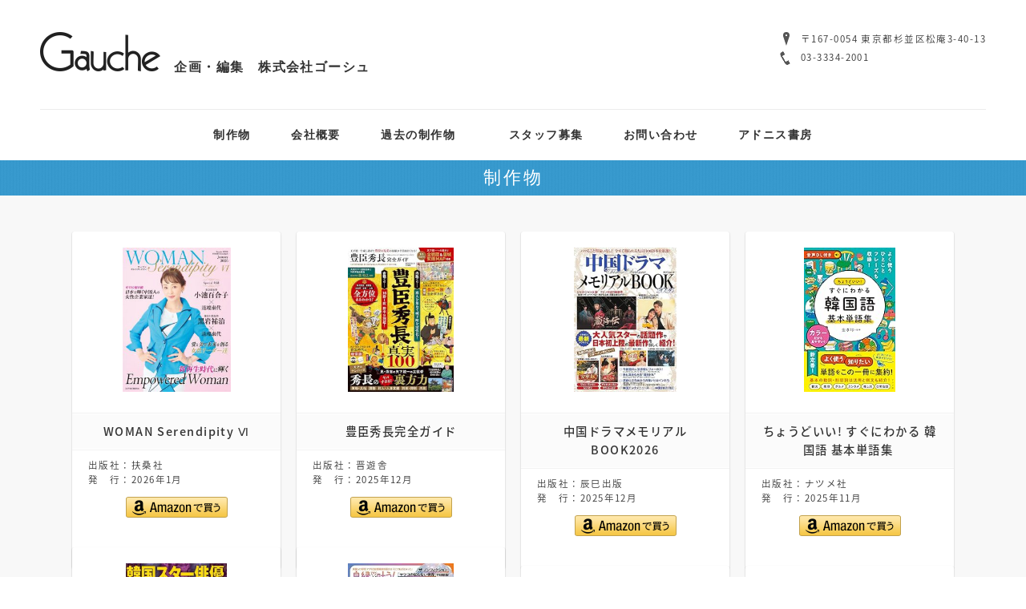

--- FILE ---
content_type: text/html; charset=UTF-8
request_url: http://www.gauche.co.jp/etc/%E3%82%BD%E3%82%A6%E3%83%AB%E3%81%AE%E6%97%85%E3%83%86%E3%82%AF%EF%BC%93%EF%BC%91%EF%BC%94.html
body_size: 9823
content:
<!DOCTYPE html>
<html>
<head>
<meta http-equiv="X-UA-Compatible" content="IE=edge">
<meta charset="utf-8">
<title>ソウルの旅テク３１４  |  株式会社ゴーシュ &#8211; GAUCHE, inc.</title>
<meta name="description" content="企画・編集　株式会社ゴーシュ">
<meta name="keywords" content="">
<meta name="author" content="">
<meta name="viewport" content="width=device-width, initial-scale=1">
<link rel="stylesheet" href="http://www.gauche.co.jp/cms/wp-content/themes/gaucheWP/style.css" media="screen">
<link rel="stylesheet" href="http://www.gauche.co.jp/cms/wp-content/themes/gaucheWP/css/normalize.css">
<link rel="stylesheet" href="http://www.gauche.co.jp/cms/wp-content/themes/gaucheWP/css/icon.css">
<link rel="stylesheet" href="http://www.gauche.co.jp/cms/wp-content/themes/gaucheWP/css/common.css">
<!--[if lt IE 9]>
<script src="//cdnjs.cloudflare.com/ajax/libs/html5shiv/3.7.2/html5shiv.min.js"></script>
<script src="//cdnjs.cloudflare.com/ajax/libs/respond.js/1.4.2/respond.min.js"></script>
<![endif]-->
<link rel="shortcut icon" href="http://www.gauche.co.jp/cms/wp-content/themes/gaucheWP/images/favicon.ico" type="image/vnd.microsoft.ico">
<meta name='robots' content='max-image-preview:large' />
<link rel='dns-prefetch' href='//s.w.org' />
<link rel="alternate" type="application/rss+xml" title="株式会社ゴーシュ - GAUCHE, inc. &raquo; ソウルの旅テク３１４ のコメントのフィード" href="http://www.gauche.co.jp/etc/%e3%82%bd%e3%82%a6%e3%83%ab%e3%81%ae%e6%97%85%e3%83%86%e3%82%af%ef%bc%93%ef%bc%91%ef%bc%94.html/feed" />
<script type="text/javascript">
window._wpemojiSettings = {"baseUrl":"https:\/\/s.w.org\/images\/core\/emoji\/13.1.0\/72x72\/","ext":".png","svgUrl":"https:\/\/s.w.org\/images\/core\/emoji\/13.1.0\/svg\/","svgExt":".svg","source":{"concatemoji":"http:\/\/www.gauche.co.jp\/cms\/wp-includes\/js\/wp-emoji-release.min.js?ver=5.9.12"}};
/*! This file is auto-generated */
!function(e,a,t){var n,r,o,i=a.createElement("canvas"),p=i.getContext&&i.getContext("2d");function s(e,t){var a=String.fromCharCode;p.clearRect(0,0,i.width,i.height),p.fillText(a.apply(this,e),0,0);e=i.toDataURL();return p.clearRect(0,0,i.width,i.height),p.fillText(a.apply(this,t),0,0),e===i.toDataURL()}function c(e){var t=a.createElement("script");t.src=e,t.defer=t.type="text/javascript",a.getElementsByTagName("head")[0].appendChild(t)}for(o=Array("flag","emoji"),t.supports={everything:!0,everythingExceptFlag:!0},r=0;r<o.length;r++)t.supports[o[r]]=function(e){if(!p||!p.fillText)return!1;switch(p.textBaseline="top",p.font="600 32px Arial",e){case"flag":return s([127987,65039,8205,9895,65039],[127987,65039,8203,9895,65039])?!1:!s([55356,56826,55356,56819],[55356,56826,8203,55356,56819])&&!s([55356,57332,56128,56423,56128,56418,56128,56421,56128,56430,56128,56423,56128,56447],[55356,57332,8203,56128,56423,8203,56128,56418,8203,56128,56421,8203,56128,56430,8203,56128,56423,8203,56128,56447]);case"emoji":return!s([10084,65039,8205,55357,56613],[10084,65039,8203,55357,56613])}return!1}(o[r]),t.supports.everything=t.supports.everything&&t.supports[o[r]],"flag"!==o[r]&&(t.supports.everythingExceptFlag=t.supports.everythingExceptFlag&&t.supports[o[r]]);t.supports.everythingExceptFlag=t.supports.everythingExceptFlag&&!t.supports.flag,t.DOMReady=!1,t.readyCallback=function(){t.DOMReady=!0},t.supports.everything||(n=function(){t.readyCallback()},a.addEventListener?(a.addEventListener("DOMContentLoaded",n,!1),e.addEventListener("load",n,!1)):(e.attachEvent("onload",n),a.attachEvent("onreadystatechange",function(){"complete"===a.readyState&&t.readyCallback()})),(n=t.source||{}).concatemoji?c(n.concatemoji):n.wpemoji&&n.twemoji&&(c(n.twemoji),c(n.wpemoji)))}(window,document,window._wpemojiSettings);
</script>
<style type="text/css">
img.wp-smiley,
img.emoji {
	display: inline !important;
	border: none !important;
	box-shadow: none !important;
	height: 1em !important;
	width: 1em !important;
	margin: 0 0.07em !important;
	vertical-align: -0.1em !important;
	background: none !important;
	padding: 0 !important;
}
</style>
	<link rel='stylesheet' id='wp-block-library-css'  href='http://www.gauche.co.jp/cms/wp-includes/css/dist/block-library/style.min.css?ver=5.9.12' type='text/css' media='all' />
<style id='global-styles-inline-css' type='text/css'>
body{--wp--preset--color--black: #000000;--wp--preset--color--cyan-bluish-gray: #abb8c3;--wp--preset--color--white: #ffffff;--wp--preset--color--pale-pink: #f78da7;--wp--preset--color--vivid-red: #cf2e2e;--wp--preset--color--luminous-vivid-orange: #ff6900;--wp--preset--color--luminous-vivid-amber: #fcb900;--wp--preset--color--light-green-cyan: #7bdcb5;--wp--preset--color--vivid-green-cyan: #00d084;--wp--preset--color--pale-cyan-blue: #8ed1fc;--wp--preset--color--vivid-cyan-blue: #0693e3;--wp--preset--color--vivid-purple: #9b51e0;--wp--preset--gradient--vivid-cyan-blue-to-vivid-purple: linear-gradient(135deg,rgba(6,147,227,1) 0%,rgb(155,81,224) 100%);--wp--preset--gradient--light-green-cyan-to-vivid-green-cyan: linear-gradient(135deg,rgb(122,220,180) 0%,rgb(0,208,130) 100%);--wp--preset--gradient--luminous-vivid-amber-to-luminous-vivid-orange: linear-gradient(135deg,rgba(252,185,0,1) 0%,rgba(255,105,0,1) 100%);--wp--preset--gradient--luminous-vivid-orange-to-vivid-red: linear-gradient(135deg,rgba(255,105,0,1) 0%,rgb(207,46,46) 100%);--wp--preset--gradient--very-light-gray-to-cyan-bluish-gray: linear-gradient(135deg,rgb(238,238,238) 0%,rgb(169,184,195) 100%);--wp--preset--gradient--cool-to-warm-spectrum: linear-gradient(135deg,rgb(74,234,220) 0%,rgb(151,120,209) 20%,rgb(207,42,186) 40%,rgb(238,44,130) 60%,rgb(251,105,98) 80%,rgb(254,248,76) 100%);--wp--preset--gradient--blush-light-purple: linear-gradient(135deg,rgb(255,206,236) 0%,rgb(152,150,240) 100%);--wp--preset--gradient--blush-bordeaux: linear-gradient(135deg,rgb(254,205,165) 0%,rgb(254,45,45) 50%,rgb(107,0,62) 100%);--wp--preset--gradient--luminous-dusk: linear-gradient(135deg,rgb(255,203,112) 0%,rgb(199,81,192) 50%,rgb(65,88,208) 100%);--wp--preset--gradient--pale-ocean: linear-gradient(135deg,rgb(255,245,203) 0%,rgb(182,227,212) 50%,rgb(51,167,181) 100%);--wp--preset--gradient--electric-grass: linear-gradient(135deg,rgb(202,248,128) 0%,rgb(113,206,126) 100%);--wp--preset--gradient--midnight: linear-gradient(135deg,rgb(2,3,129) 0%,rgb(40,116,252) 100%);--wp--preset--duotone--dark-grayscale: url('#wp-duotone-dark-grayscale');--wp--preset--duotone--grayscale: url('#wp-duotone-grayscale');--wp--preset--duotone--purple-yellow: url('#wp-duotone-purple-yellow');--wp--preset--duotone--blue-red: url('#wp-duotone-blue-red');--wp--preset--duotone--midnight: url('#wp-duotone-midnight');--wp--preset--duotone--magenta-yellow: url('#wp-duotone-magenta-yellow');--wp--preset--duotone--purple-green: url('#wp-duotone-purple-green');--wp--preset--duotone--blue-orange: url('#wp-duotone-blue-orange');--wp--preset--font-size--small: 13px;--wp--preset--font-size--medium: 20px;--wp--preset--font-size--large: 36px;--wp--preset--font-size--x-large: 42px;}.has-black-color{color: var(--wp--preset--color--black) !important;}.has-cyan-bluish-gray-color{color: var(--wp--preset--color--cyan-bluish-gray) !important;}.has-white-color{color: var(--wp--preset--color--white) !important;}.has-pale-pink-color{color: var(--wp--preset--color--pale-pink) !important;}.has-vivid-red-color{color: var(--wp--preset--color--vivid-red) !important;}.has-luminous-vivid-orange-color{color: var(--wp--preset--color--luminous-vivid-orange) !important;}.has-luminous-vivid-amber-color{color: var(--wp--preset--color--luminous-vivid-amber) !important;}.has-light-green-cyan-color{color: var(--wp--preset--color--light-green-cyan) !important;}.has-vivid-green-cyan-color{color: var(--wp--preset--color--vivid-green-cyan) !important;}.has-pale-cyan-blue-color{color: var(--wp--preset--color--pale-cyan-blue) !important;}.has-vivid-cyan-blue-color{color: var(--wp--preset--color--vivid-cyan-blue) !important;}.has-vivid-purple-color{color: var(--wp--preset--color--vivid-purple) !important;}.has-black-background-color{background-color: var(--wp--preset--color--black) !important;}.has-cyan-bluish-gray-background-color{background-color: var(--wp--preset--color--cyan-bluish-gray) !important;}.has-white-background-color{background-color: var(--wp--preset--color--white) !important;}.has-pale-pink-background-color{background-color: var(--wp--preset--color--pale-pink) !important;}.has-vivid-red-background-color{background-color: var(--wp--preset--color--vivid-red) !important;}.has-luminous-vivid-orange-background-color{background-color: var(--wp--preset--color--luminous-vivid-orange) !important;}.has-luminous-vivid-amber-background-color{background-color: var(--wp--preset--color--luminous-vivid-amber) !important;}.has-light-green-cyan-background-color{background-color: var(--wp--preset--color--light-green-cyan) !important;}.has-vivid-green-cyan-background-color{background-color: var(--wp--preset--color--vivid-green-cyan) !important;}.has-pale-cyan-blue-background-color{background-color: var(--wp--preset--color--pale-cyan-blue) !important;}.has-vivid-cyan-blue-background-color{background-color: var(--wp--preset--color--vivid-cyan-blue) !important;}.has-vivid-purple-background-color{background-color: var(--wp--preset--color--vivid-purple) !important;}.has-black-border-color{border-color: var(--wp--preset--color--black) !important;}.has-cyan-bluish-gray-border-color{border-color: var(--wp--preset--color--cyan-bluish-gray) !important;}.has-white-border-color{border-color: var(--wp--preset--color--white) !important;}.has-pale-pink-border-color{border-color: var(--wp--preset--color--pale-pink) !important;}.has-vivid-red-border-color{border-color: var(--wp--preset--color--vivid-red) !important;}.has-luminous-vivid-orange-border-color{border-color: var(--wp--preset--color--luminous-vivid-orange) !important;}.has-luminous-vivid-amber-border-color{border-color: var(--wp--preset--color--luminous-vivid-amber) !important;}.has-light-green-cyan-border-color{border-color: var(--wp--preset--color--light-green-cyan) !important;}.has-vivid-green-cyan-border-color{border-color: var(--wp--preset--color--vivid-green-cyan) !important;}.has-pale-cyan-blue-border-color{border-color: var(--wp--preset--color--pale-cyan-blue) !important;}.has-vivid-cyan-blue-border-color{border-color: var(--wp--preset--color--vivid-cyan-blue) !important;}.has-vivid-purple-border-color{border-color: var(--wp--preset--color--vivid-purple) !important;}.has-vivid-cyan-blue-to-vivid-purple-gradient-background{background: var(--wp--preset--gradient--vivid-cyan-blue-to-vivid-purple) !important;}.has-light-green-cyan-to-vivid-green-cyan-gradient-background{background: var(--wp--preset--gradient--light-green-cyan-to-vivid-green-cyan) !important;}.has-luminous-vivid-amber-to-luminous-vivid-orange-gradient-background{background: var(--wp--preset--gradient--luminous-vivid-amber-to-luminous-vivid-orange) !important;}.has-luminous-vivid-orange-to-vivid-red-gradient-background{background: var(--wp--preset--gradient--luminous-vivid-orange-to-vivid-red) !important;}.has-very-light-gray-to-cyan-bluish-gray-gradient-background{background: var(--wp--preset--gradient--very-light-gray-to-cyan-bluish-gray) !important;}.has-cool-to-warm-spectrum-gradient-background{background: var(--wp--preset--gradient--cool-to-warm-spectrum) !important;}.has-blush-light-purple-gradient-background{background: var(--wp--preset--gradient--blush-light-purple) !important;}.has-blush-bordeaux-gradient-background{background: var(--wp--preset--gradient--blush-bordeaux) !important;}.has-luminous-dusk-gradient-background{background: var(--wp--preset--gradient--luminous-dusk) !important;}.has-pale-ocean-gradient-background{background: var(--wp--preset--gradient--pale-ocean) !important;}.has-electric-grass-gradient-background{background: var(--wp--preset--gradient--electric-grass) !important;}.has-midnight-gradient-background{background: var(--wp--preset--gradient--midnight) !important;}.has-small-font-size{font-size: var(--wp--preset--font-size--small) !important;}.has-medium-font-size{font-size: var(--wp--preset--font-size--medium) !important;}.has-large-font-size{font-size: var(--wp--preset--font-size--large) !important;}.has-x-large-font-size{font-size: var(--wp--preset--font-size--x-large) !important;}
</style>
<link rel="https://api.w.org/" href="http://www.gauche.co.jp/wp-json/" /><link rel="alternate" type="application/json" href="http://www.gauche.co.jp/wp-json/wp/v2/posts/1576" /><link rel="EditURI" type="application/rsd+xml" title="RSD" href="http://www.gauche.co.jp/cms/xmlrpc.php?rsd" />
<link rel="wlwmanifest" type="application/wlwmanifest+xml" href="http://www.gauche.co.jp/cms/wp-includes/wlwmanifest.xml" /> 
<meta name="generator" content="WordPress 5.9.12" />
<link rel="canonical" href="http://www.gauche.co.jp/etc/%e3%82%bd%e3%82%a6%e3%83%ab%e3%81%ae%e6%97%85%e3%83%86%e3%82%af%ef%bc%93%ef%bc%91%ef%bc%94.html" />
<link rel='shortlink' href='http://www.gauche.co.jp/?p=1576' />
<link rel="alternate" type="application/json+oembed" href="http://www.gauche.co.jp/wp-json/oembed/1.0/embed?url=http%3A%2F%2Fwww.gauche.co.jp%2Fetc%2F%25e3%2582%25bd%25e3%2582%25a6%25e3%2583%25ab%25e3%2581%25ae%25e6%2597%2585%25e3%2583%2586%25e3%2582%25af%25ef%25bc%2593%25ef%25bc%2591%25ef%25bc%2594.html" />
<link rel="alternate" type="text/xml+oembed" href="http://www.gauche.co.jp/wp-json/oembed/1.0/embed?url=http%3A%2F%2Fwww.gauche.co.jp%2Fetc%2F%25e3%2582%25bd%25e3%2582%25a6%25e3%2583%25ab%25e3%2581%25ae%25e6%2597%2585%25e3%2583%2586%25e3%2582%25af%25ef%25bc%2593%25ef%25bc%2591%25ef%25bc%2594.html&#038;format=xml" />
<script>
  (function(i,s,o,g,r,a,m){i['GoogleAnalyticsObject']=r;i[r]=i[r]||function(){
  (i[r].q=i[r].q||[]).push(arguments)},i[r].l=1*new Date();a=s.createElement(o),
  m=s.getElementsByTagName(o)[0];a.async=1;a.src=g;m.parentNode.insertBefore(a,m)
  })(window,document,'script','//www.google-analytics.com/analytics.js','ga');

  ga('create', 'UA-20747197-1', 'auto');
  ga('send', 'pageview');

</script>
</head>
<body id="%e3%82%bd%e3%82%a6%e3%83%ab%e3%81%ae%e6%97%85%e3%83%86%e3%82%af%ef%bc%93%ef%bc%91%ef%bc%94">
<!-- header -->
<header id="topNavi" class="cearfix">
  <h1 class="logo"><a href="http://www.gauche.co.jp/"><img src="http://www.gauche.co.jp/cms/wp-content/themes/gaucheWP/images/common/logo_gauche.png" alt="株式会社ゴーシュ &#8211; GAUCHE, inc.">　企画・編集　株式会社ゴーシュ</a></h1>
  <address>
    <ul class="noto noto300 icn">
      <li class="location">〒167-0054 東京都杉並区松庵3-40-13</li>
      <li class="call"><a href="tel:0333342001">03-3334-2001</a></li>
    </ul>
  </address>
  <nav>
    <ul>
    <li><a href="http://www.gauche.co.jp/">制作物</a></li>
    <li><a href="http://www.gauche.co.jp/company">会社概要</a></li>
    <li><a href="http://www.gauche.co.jp/books">過去の制作物</a></li>
    <li><a href="http://www.gauche.co.jp/staff">スタッフ募集</a></li>
    <li><a href="http://www.gauche.co.jp/contact">お問い合わせ</a></li>
    <li><a href="http://www.gauche.co.jp/adonis">アドニス書房</a></li>
    </ul>
  </nav>
</header>  
<section id="pageTtl">
  <h2>制作物</h2>
</section>

<!-- contentsWrap -->
<div class="contentsWrap">
  <div id="masonry" class="container">
    <div class="item box round">
            <img src="http://www.gauche.co.jp/cms/wp-content/uploads/2026/01/61GFXMVGsRL._SL1000_-225x300.jpg" class="book" alt="WOMAN Serendipity Ⅵ">
      <dl>
      <dt class="ttl noto500">WOMAN Serendipity Ⅵ</dt>
      <dd class="publisher noto300">出版社：扶桑社</dd>
      <dd class="dateofissue noto300">発　行：2026年1月</dd>
      <dd class="btn">
            <a href="https://www.amazon.co.jp/dp/4594624553" target="_blank" title="Amazonで買う"><img src="http://www.gauche.co.jp/cms/wp-content/themes/gaucheWP/images/common/btn_amazon.png" alt="Amazonで買う"></a>
            </dd>
      </dl>
    </div>
    <div class="item box round">
            <img src="http://www.gauche.co.jp/cms/wp-content/uploads/2025/12/81sf9jMbwpL._SY342_-221x300.jpg" class="book" alt="豊臣秀長完全ガイド">
      <dl>
      <dt class="ttl noto500">豊臣秀長完全ガイド</dt>
      <dd class="publisher noto300">出版社：晋遊舎</dd>
      <dd class="dateofissue noto300">発　行：2025年12月</dd>
      <dd class="btn">
            <a href="https://www.amazon.co.jp/%E8%B1%8A%E8%87%A3%E7%A7%80%E9%95%B7%E5%AE%8C%E5%85%A8%E3%82%AC%E3%82%A4%E3%83%89-100%EF%BC%85%E3%83%A0%E3%83%83%E3%82%AF%E3%82%B7%E3%83%AA%E3%83%BC%E3%82%BA-%E6%99%8B%E9%81%8A%E8%88%8E/dp/4801826121/ref=sr_1_1?__mk_ja_JP=%E3%82%AB%E3%82%BF%E3%82%AB%E3%83%8A&crid=3S5U96C76PO11&dib=eyJ2IjoiMSJ9.[base64].YM4yMVYxSb1qIBLo2heK5aFTaJsPTNICJlc5AXcNZcQ&dib_tag=se&keywords=%E8%B1%8A%E8%87%A3%E7%A7%80%E9%95%B7%E5%AE%8C%E5%85%A8%E3%82%AC%E3%82%A4%E3%83%89+%E6%99%8B%E9%81%8A%E8%88%8E&qid=1765937757&s=books&sprefix=%E8%B1%8A%E8%87%A3%E7%A7%80%E9%95%B7%E5%AE%8C%E5%85%A8%E3%82%AC%E3%82%A4%E3%83%89+%E6%99%8B%E9%81%8A%E8%88%8E%2Cstripbooks%2C153&sr=1-1" target="_blank" title="Amazonで買う"><img src="http://www.gauche.co.jp/cms/wp-content/themes/gaucheWP/images/common/btn_amazon.png" alt="Amazonで買う"></a>
            </dd>
      </dl>
    </div>
    <div class="item box round">
            <img src="http://www.gauche.co.jp/cms/wp-content/uploads/2025/12/91OPOu2tiUL._SY342_-212x300.jpg" class="book" alt="中国ドラマメモリアルBOOK2026">
      <dl>
      <dt class="ttl noto500">中国ドラマメモリアルBOOK2026</dt>
      <dd class="publisher noto300">出版社：辰巳出版</dd>
      <dd class="dateofissue noto300">発　行：2025年12月</dd>
      <dd class="btn">
            <a href="https://www.amazon.co.jp/%E4%B8%AD%E5%9B%BD%E3%83%89%E3%83%A9%E3%83%9E%E3%83%A1%E3%83%A2%E3%83%AA%E3%82%A2%E3%83%ABBOOK2026-%E3%82%BF%E3%83%84%E3%83%9F%E3%83%A0%E3%83%83%E3%82%AF-%E8%BE%B0%E5%B7%B3%E5%87%BA%E7%89%88/dp/4777833321/ref=sr_1_1?__mk_ja_JP=%E3%82%AB%E3%82%BF%E3%82%AB%E3%83%8A&crid=2E1YBQP2KN0VT&dib=eyJ2IjoiMSJ9.2bR7bs3ifTUekmO_SnFsMd1hrDN3otGVh_JLD5KFQrM3jt7T4uiyKYFNNtJIvNcbL93ZRPq7P0IdUWiL1QSnhY-E5sA8lSdxvl0SmHadiYClwlcS4U39rOeOwDvjt5FO54wS-KFRKWLmBeNopw8m-SvsZKKCPbTQpS3uX5Vlgfpt2VXTDKk1EGE8bXlpVadk.zkQsOtX4ZbSc4QKY7zBxxNNCmH_NQvJ9nEBgkre--8k&dib_tag=se&keywords=%E4%B8%AD%E5%9B%BD%E3%83%89%E3%83%A9%E3%83%9E%E3%83%A1%E3%83%A2%E3%83%AA%E3%82%A2%E3%83%ABBOOK&qid=1765934573&s=books&sprefix=%E4%B8%AD%E5%9B%BD%E3%83%89%E3%83%A9%E3%83%9E%E3%83%A1%E3%83%A2%E3%83%AA%E3%82%A2%E3%83%ABbook%2Cstripbooks%2C148&sr=1-1" target="_blank" title="Amazonで買う"><img src="http://www.gauche.co.jp/cms/wp-content/themes/gaucheWP/images/common/btn_amazon.png" alt="Amazonで買う"></a>
            </dd>
      </dl>
    </div>
    <div class="item box round">
            <img src="http://www.gauche.co.jp/cms/wp-content/uploads/2025/11/81oaYhnpwDL._AC_UY218_.jpg" class="book" alt="ちょうどいい! すぐにわかる 韓国語 基本単語集 ">
      <dl>
      <dt class="ttl noto500">ちょうどいい! すぐにわかる 韓国語 基本単語集 </dt>
      <dd class="publisher noto300">出版社：ナツメ社</dd>
      <dd class="dateofissue noto300">発　行：2025年11月</dd>
      <dd class="btn">
            <a href="https://www.amazon.co.jp/%E9%9F%B3%E5%A3%B0DL%E4%BB%98%E3%81%8D-%E3%81%A1%E3%82%87%E3%81%86%E3%81%A9%E3%81%84%E3%81%84-%E3%81%99%E3%81%90%E3%81%AB%E3%82%8F%E3%81%8B%E3%82%8B-%E9%9F%93%E5%9B%BD%E8%AA%9E-%E5%9F%BA%E6%9C%AC%E5%8D%98%E8%AA%9E%E9%9B%86/dp/4816378014/ref=sr_1_1?__mk_ja_JP=%E3%82%AB%E3%82%BF%E3%82%AB%E3%83%8A&crid=RXL3LZGOJBLF&dib=eyJ2IjoiMSJ9.[base64].a7T3NMfNS0uxGH9gvFnDK90G1io8nK4CmNf8_RVorn8&dib_tag=se&keywords=%E3%81%99%E3%81%90%E3%81%AB%E3%82%8F%E3%81%8B%E3%82%8B%E9%9F%93%E5%9B%BD%E8%AA%9E%E5%9F%BA%E6%9C%AC%E5%8D%98%E8%AA%9E%E9%9B%86&qid=1762829817&s=books&sprefix=%E3%81%99%E3%81%90%E3%81%AB%E3%82%8F%E3%81%8B%E3%82%8B%E9%9F%93%E5%9B%BD%E8%AA%9E+%E5%9F%BA%E6%9C%AC%E5%8D%98%E8%AA%9E%E9%9B%86%2Cstripbooks%2C153&sr=1-1" target="_blank" title="Amazonで買う"><img src="http://www.gauche.co.jp/cms/wp-content/themes/gaucheWP/images/common/btn_amazon.png" alt="Amazonで買う"></a>
            </dd>
      </dl>
    </div>
    <div class="item box round">
            <img src="http://www.gauche.co.jp/cms/wp-content/uploads/2025/11/61Sy2bApPDL._SL1000_-210x300.jpg" class="book" alt="韓国スター俳優完全データ名鑑2026年度版 ">
      <dl>
      <dt class="ttl noto500">韓国スター俳優完全データ名鑑2026年度版 </dt>
      <dd class="publisher noto300">出版社：扶桑社</dd>
      <dd class="dateofissue noto300">発　行：2025年11月</dd>
      <dd class="btn">
            <a href="https://www.amazon.co.jp/%E9%9F%93%E5%9B%BD%E3%82%B9%E3%82%BF%E3%83%BC%E4%BF%B3%E5%84%AA%E5%AE%8C%E5%85%A8%E3%83%87%E3%83%BC%E3%82%BF%E5%90%8D%E9%91%912026%E5%B9%B4%E5%BA%A6%E7%89%88-%E6%89%B6%E6%A1%91%E7%A4%BE%E3%83%A0%E3%83%83%E3%82%AF-%E6%89%B6%E6%A1%91%E7%A4%BE/dp/4594624340/ref=sr_1_1?__mk_ja_JP=%E3%82%AB%E3%82%BF%E3%82%AB%E3%83%8A&crid=MYF3YKJ76R7F&dib=eyJ2IjoiMSJ9.[base64].8V3TUlyKExav4yWCtWpCi0OxLObzUFAMLiGgGiBg9NU&dib_tag=se&keywords=%E9%9F%93%E5%9B%BD%E3%82%B9%E3%82%BF%E3%83%BC%E4%BF%B3%E5%84%AA%E3%83%87%E3%83%BC%E3%82%BF%E5%90%8D%E9%91%912026&qid=1762310521&s=books&sprefix=%E9%9F%93%E5%9B%BD%E3%82%B9%E3%82%BF%E3%83%BC%E4%BF%B3%E5%84%AA%E3%83%87%E3%83%BC%E3%82%BF%E5%90%8D%E9%91%912026%2Cstripbooks%2C166&sr=1-1" target="_blank" title="Amazonで買う"><img src="http://www.gauche.co.jp/cms/wp-content/themes/gaucheWP/images/common/btn_amazon.png" alt="Amazonで買う"></a>
            </dd>
      </dl>
    </div>
    <div class="item box round">
            <img src="http://www.gauche.co.jp/cms/wp-content/uploads/2025/10/91BiKJ-QrFL._SY342_-220x300.jpg" class="book" alt="良縁が叶う！ 婚活最強バイブル 2026 ">
      <dl>
      <dt class="ttl noto500">良縁が叶う！ 婚活最強バイブル 2026 </dt>
      <dd class="publisher noto300">出版社：晋遊舎</dd>
      <dd class="dateofissue noto300">発　行：2025年10月</dd>
      <dd class="btn">
            <a href="https://www.amazon.co.jp/%E8%89%AF%E7%B8%81%E3%81%8C%E5%8F%B6%E3%81%86%EF%BC%81-%E5%A9%9A%E6%B4%BB%E6%9C%80%E5%BC%B7%E3%83%90%E3%82%A4%E3%83%96%E3%83%AB-2026-%E6%99%8B%E9%81%8A%E8%88%8E%E3%83%A0%E3%83%83%E3%82%AF-%E6%99%8B%E9%81%8A%E8%88%8E/dp/4801825796/ref=sr_1_1?__mk_ja_JP=%E3%82%AB%E3%82%BF%E3%82%AB%E3%83%8A&crid=2NZGVWIBT0OR4&dib=eyJ2IjoiMSJ9.0Zr2milLVKQQNcZd-8L9Lw.kRIMu4_PtkNYbLhJuk8lTXpC4YbRYE1woMkFvo7FLp4&dib_tag=se&keywords=%E8%89%AF%E7%B8%81%E3%81%8C%E5%8F%B6%E3%81%86+%E6%9C%80%E5%BC%B7%E5%A9%9A%E6%B4%BB%E3%83%90%E3%82%A4%E3%83%96%E3%83%AB&qid=1760667674&s=books&sprefix=%E8%89%AF%E7%B8%81%E3%81%8C%E5%8F%B6%E3%81%86+%E6%9C%80%E5%BC%B7%E5%A9%9A%E6%B4%BB%E3%83%90%E3%82%A4%E3%83%96%E3%83%AB%2Cstripbooks%2C147&sr=1-1" target="_blank" title="Amazonで買う"><img src="http://www.gauche.co.jp/cms/wp-content/themes/gaucheWP/images/common/btn_amazon.png" alt="Amazonで買う"></a>
            </dd>
      </dl>
    </div>
    <div class="item box round">
            <img src="http://www.gauche.co.jp/cms/wp-content/uploads/2025/10/91LwqhaTUZL._SY342_-212x300.jpg" class="book" alt="知らないと損をする！ 年金生活者・定年退職者のためのかんたん確定申告">
      <dl>
      <dt class="ttl noto500">知らないと損をする！ 年金生活者・定年退職者のためのかんたん確定申告</dt>
      <dd class="publisher noto300">出版社：扶桑社</dd>
      <dd class="dateofissue noto300">発　行：2025年10月</dd>
      <dd class="btn">
            <a href="https://www.amazon.co.jp/%E7%9F%A5%E3%82%89%E3%81%AA%E3%81%84%E3%81%A8%E6%90%8D%E3%82%92%E3%81%99%E3%82%8B%EF%BC%81-%E5%B9%B4%E9%87%91%E7%94%9F%E6%B4%BB%E8%80%85%E3%83%BB%E5%AE%9A%E5%B9%B4%E9%80%80%E8%81%B7%E8%80%85%E3%81%AE%E3%81%9F%E3%82%81%E3%81%AE%E3%81%8B%E3%82%93%E3%81%9F%E3%82%93%E7%A2%BA%E5%AE%9A%E7%94%B3%E5%91%8A-%E4%BB%A4%E5%92%8C8%E5%B9%B43%E6%9C%8816%E6%97%A5%E7%B7%A0%E5%88%87%E5%88%86-%E6%89%B6%E6%A1%91%E7%A4%BE%E3%83%A0%E3%83%83%E3%82%AF-%E7%A3%AF%E6%B5%A9%E4%B9%8B/dp/4594624278/ref=sr_1_1?__mk_ja_JP=%E3%82%AB%E3%82%BF%E3%82%AB%E3%83%8A&crid=33MC8477ZNA99&dib=eyJ2IjoiMSJ9.[base64].zW-wI4pmO1LkuU2AkfGFygbratApE3j7mWlJPk9eX2s&dib_tag=se&keywords=%E5%B9%B4%E9%87%91%E7%94%9F%E6%B4%BB%E8%80%85%E3%83%BB%E5%AE%9A%E5%B9%B4%E9%80%80%E8%81%B7%E8%80%85%E3%81%AE%E3%81%9F%E3%82%81%E3%81%AE%E3%81%8B%E3%82%93%E3%81%9F%E3%82%93%E7%A2%BA%E5%AE%9A%E7%94%B3%E5%91%8A&qid=1760587158&s=books&sprefix=%E5%B9%B4%E9%87%91%E7%94%9F%E6%B4%BB%E8%80%85+%E5%AE%9A%E5%B9%B4%E9%80%80%E8%81%B7%E8%80%85%E3%81%AE%E3%81%9F%E3%82%81%E3%81%AE%E3%81%8B%E3%82%93%E3%81%9F%E3%82%93%E7%A2%BA%E5%AE%9A%E7%94%B3%E5%91%8A%2Cstripbooks%2C150&sr=1-1" target="_blank" title="Amazonで買う"><img src="http://www.gauche.co.jp/cms/wp-content/themes/gaucheWP/images/common/btn_amazon.png" alt="Amazonで買う"></a>
            </dd>
      </dl>
    </div>
    <div class="item box round">
            <img src="http://www.gauche.co.jp/cms/wp-content/uploads/2025/09/913KYpoF5KL._SY342_-212x300.jpg" class="book" alt="【図解】相続＆贈与のすべてわかる本">
      <dl>
      <dt class="ttl noto500">【図解】相続＆贈与のすべてわかる本</dt>
      <dd class="publisher noto300">出版社：扶桑社</dd>
      <dd class="dateofissue noto300">発　行：2025年9月</dd>
      <dd class="btn">
            <a href="https://www.amazon.co.jp/%E4%B8%80%E7%95%AA%E3%82%8F%E3%81%8B%E3%82%8A%E3%82%84%E3%81%99%E3%81%84%E3%80%90%E5%9B%B3%E8%A7%A3%E3%80%91%E7%9B%B8%E7%B6%9A%EF%BC%86%E8%B4%88%E4%B8%8E%E3%81%AE%E3%81%99%E3%81%B9%E3%81%A6%E3%82%8F%E3%81%8B%E3%82%8B%E6%9C%AC-%E4%BB%A4%E5%92%8C8%E5%B9%B4%E5%BA%A6%E6%94%B9%E6%AD%A3%E5%AF%BE%E5%BF%9C%E7%89%88-%E6%89%B6%E6%A1%91%E7%A4%BE%E3%83%A0%E3%83%83%E3%82%AF-%E6%9B%BD%E6%A0%B9%E6%81%B5%E5%AD%90/dp/459462412X/ref=sr_1_1?crid=G5J9LCK1LAMZ&dib=eyJ2IjoiMSJ9.[base64].AkOfgo78iDFmlBMbVDofyhny4kVUlDEVaJOJ1VL0gBk&dib_tag=se&keywords=%E7%9B%B8%E7%B6%9A+%E8%B4%88%E4%B8%8E%E3%81%AE%E3%81%99%E3%81%B9%E3%81%A6%E3%81%8C%E3%82%8F%E3%81%8B%E3%82%8B%E6%9C%AC+%E4%BB%A4%E5%92%8C8%E5%B9%B4%E5%BA%A6%E7%89%88&qid=1758680058&sprefix=%E7%9B%B8%E7%B6%9A%E3%83%BB%E8%B4%88%E4%B8%8E%E3%81%AE%E3%81%99%E3%81%B9%E3%81%A6%E3%81%8C%E3%82%8F%E3%81%8B%E3%82%8B%E6%9C%AC%2Caps%2C174&sr=8-1" target="_blank" title="Amazonで買う"><img src="http://www.gauche.co.jp/cms/wp-content/themes/gaucheWP/images/common/btn_amazon.png" alt="Amazonで買う"></a>
            </dd>
      </dl>
    </div>
    <div class="item box round">
            <img src="http://www.gauche.co.jp/cms/wp-content/uploads/2025/09/81hIs-tgzL._SY342_-210x300.jpg" class="book" alt="ローマ字読みだから通じる!わかる!韓国語マスターBOOK">
      <dl>
      <dt class="ttl noto500">ローマ字読みだから通じる!わかる!韓国語マスターBOOK</dt>
      <dd class="publisher noto300">出版社：河出書房新社</dd>
      <dd class="dateofissue noto300">発　行：2025年9月</dd>
      <dd class="btn">
            <a href="https://www.amazon.co.jp/%E3%83%AD%E3%83%BC%E3%83%9E%E5%AD%97%E8%AA%AD%E3%81%BF%E3%81%A0%E3%81%8B%E3%82%89%E9%80%9A%E3%81%98%E3%82%8B-%E3%82%8F%E3%81%8B%E3%82%8B-%E9%9F%93%E5%9B%BD%E8%AA%9E%E3%83%9E%E3%82%B9%E3%82%BF%E3%83%BCBOOK-%E3%80%90%E9%9F%B3%E5%A3%B0DL%E4%BB%98%E3%80%91%E3%81%9D%E3%81%AE%E3%81%BE%E3%81%BE%E8%AA%AD%E3%82%81%E3%81%B0%E3%83%8D%E3%82%A4%E3%83%86%E3%82%A3%E3%83%96%E7%99%BA%E9%9F%B3%E3%81%8C%E8%BA%AB%E3%81%AB%E3%81%A4%E3%81%8F-%E5%B8%82%E5%90%89/dp/430929541X/ref=sr_1_1?__mk_ja_JP=%E3%82%AB%E3%82%BF%E3%82%AB%E3%83%8A&crid=37O426C8FZJ09&dib=eyJ2IjoiMSJ9.0DQtXqMZHN2_vHYKsbq2Kg.qH_k6z0JXbmfcA-vJKagBekhBUhvYHErQU0EjVdk0NE&dib_tag=se&keywords=%E3%83%AD%E3%83%BC%E3%83%9E%E5%AD%97%E3%81%A0%E3%81%8B%E3%82%89%E9%9F%93%E5%9B%BD%E8%AA%9E%E3%83%9E%E3%82%B9%E3%82%BF%E3%83%BCbook&qid=1758248999&s=books&sprefix=%E3%83%AD%E3%83%BC%E3%83%9E%E5%AD%97%E3%81%A0%E3%81%8B%E3%82%89%E9%9F%93%E5%9B%BD%E8%AA%9E%E3%83%9E%E3%82%B9%E3%82%BF%E3%83%BCbook%2Cstripbooks%2C149&sr=1-1" target="_blank" title="Amazonで買う"><img src="http://www.gauche.co.jp/cms/wp-content/themes/gaucheWP/images/common/btn_amazon.png" alt="Amazonで買う"></a>
            </dd>
      </dl>
    </div>
    <div class="item box round">
            <img src="http://www.gauche.co.jp/cms/wp-content/uploads/2025/08/611uU7LhHL._SY342_-211x300.jpg" class="book" alt="おひとりさま［老後生活］安心便利帳　2026年版">
      <dl>
      <dt class="ttl noto500">おひとりさま［老後生活］安心便利帳　2026年版</dt>
      <dd class="publisher noto300">出版社：扶桑社</dd>
      <dd class="dateofissue noto300">発　行：2025年8月</dd>
      <dd class="btn">
            <a href="https://www.amazon.co.jp/%E3%81%8A%E3%81%B2%E3%81%A8%E3%82%8A%E3%81%95%E3%81%BE%EF%BC%BB%E8%80%81%E5%BE%8C%E7%94%9F%E6%B4%BB%EF%BC%BD%E5%AE%89%E5%BF%83%E4%BE%BF%E5%88%A9%E5%B8%B3-2026%E5%B9%B4%E7%89%88-%E6%89%B6%E6%A1%91%E7%A4%BE%E3%83%A0%E3%83%83%E3%82%AF-%E6%89%B6%E6%A1%91%E7%A4%BE/dp/4594624057/ref=sr_1_1?__mk_ja_JP=%E3%82%AB%E3%82%BF%E3%82%AB%E3%83%8A&crid=32Q9Z38BKZNAW&dib=eyJ2IjoiMSJ9.GmGQoX_5u1itzgjS9qj3r450NEcI_51NTT9oYac_aUqB3uDX0rDGTthggFrabuAu.DQugjDaTcyLsADRxXJ5xqtu-nvr4wEhjncBU6ey9C5Y&dib_tag=se&keywords=%E3%81%8A%E3%81%B2%E3%81%A8%E3%82%8A%E3%81%95%E3%81%BE%E8%80%81%E5%BE%8C%E7%94%9F%E6%B4%BB%E5%AE%89%E5%BF%83%E4%BE%BF%E5%88%A9%E5%B8%B3&qid=1756434466&s=books&sprefix=%E3%81%8A%E3%81%B2%E3%81%A8%E3%82%8A%E3%81%95%E3%81%BE%E8%80%81%E5%BE%8C%E7%94%9F%E6%B4%BB%E5%AE%89%E5%BF%83%E4%BE%BF%E5%88%A9%E5%B8%B3%2Cstripbooks%2C159&sr=1-1" target="_blank" title="Amazonで買う"><img src="http://www.gauche.co.jp/cms/wp-content/themes/gaucheWP/images/common/btn_amazon.png" alt="Amazonで買う"></a>
            </dd>
      </dl>
    </div>
    <div class="item box round">
            <img src="http://www.gauche.co.jp/cms/wp-content/uploads/2025/08/811OgjeDJL._SY342_-212x300.jpg" class="book" alt="2026年 相続法改正対応版 一番かんたんエンディングノート">
      <dl>
      <dt class="ttl noto500">2026年 相続法改正対応版 一番かんたんエンディングノート</dt>
      <dd class="publisher noto300">出版社：扶桑社</dd>
      <dd class="dateofissue noto300">発　行：2025年8月</dd>
      <dd class="btn">
            <a href="https://www.amazon.co.jp/2026%E5%B9%B4-%E7%9B%B8%E7%B6%9A%E6%B3%95%E6%94%B9%E6%AD%A3%E5%AF%BE%E5%BF%9C%E7%89%88-%E4%B8%80%E7%95%AA%E3%81%8B%E3%82%93%E3%81%9F%E3%82%93%E3%82%A8%E3%83%B3%E3%83%87%E3%82%A3%E3%83%B3%E3%82%B0%E3%83%8E%E3%83%BC%E3%83%88-%E6%89%B6%E6%A1%91%E7%A4%BE%E3%83%A0%E3%83%83%E3%82%AF-%E6%9B%BD%E6%A0%B9%E6%81%B5%E5%AD%90/dp/4594624030/ref=sr_1_1?__mk_ja_JP=%E3%82%AB%E3%82%BF%E3%82%AB%E3%83%8A&crid=VX8F9LCLZPKI&dib=eyJ2IjoiMSJ9.[base64].3Y8pqwVXHPkBhvIts7FPkHitjeerNHQyQs-W7hoZlqg&dib_tag=se&keywords=%E3%82%A8%E3%83%B3%E3%83%87%E3%82%A3%E3%83%B3%E3%82%B0%E3%83%8E%E3%83%BC%E3%83%88+%E6%89%B6%E6%A1%91%E7%A4%BE&qid=1756091413&s=books&sprefix=%E3%82%A8%E3%83%B3%E3%83%87%E3%82%A3%E3%83%B3%E3%82%B0%E3%83%8E%E3%83%BC%E3%83%88%E6%89%B6%E6%A1%91%E7%A4%BE%2Cstripbooks%2C152&sr=1-1" target="_blank" title="Amazonで買う"><img src="http://www.gauche.co.jp/cms/wp-content/themes/gaucheWP/images/common/btn_amazon.png" alt="Amazonで買う"></a>
            </dd>
      </dl>
    </div>
    <div class="item box round">
            <img src="http://www.gauche.co.jp/cms/wp-content/uploads/2025/08/9b4c25b25937f4297c668ebc492cb336-221x300.jpg" class="book" alt="LDK暮らしのベストアイディア2026">
      <dl>
      <dt class="ttl noto500">LDK暮らしのベストアイディア2026</dt>
      <dd class="publisher noto300">出版社：晋遊舎</dd>
      <dd class="dateofissue noto300">発　行：2025年8月</dd>
      <dd class="btn">
            <a href="https://www.amazon.co.jp/LDK%E6%9A%AE%E3%82%89%E3%81%97%E3%81%AE%E3%83%99%E3%82%B9%E3%83%88%E3%82%A2%E3%82%A4%E3%83%87%E3%82%A3%E3%82%A22026-%E6%99%8B%E9%81%8A%E8%88%8E%E3%83%A0%E3%83%83%E3%82%AF-%E6%99%8B%E9%81%8A%E8%88%8E/dp/4801825362/ref=sr_1_1?__mk_ja_JP=%E3%82%AB%E3%82%BF%E3%82%AB%E3%83%8A&crid=2N1812GV0SMBN&dib=eyJ2IjoiMSJ9.[base64].IaYVlK1soE0l94ONRtRKxLWSiBKgsS-yZwq-TV4n_7E&dib_tag=se&keywords=%E6%9A%AE%E3%82%89%E3%81%97%E3%81%AE%E3%83%99%E3%82%B9%E3%83%88%E3%82%A2%E3%82%A4%E3%83%87%E3%82%A3%E3%82%A2&qid=1754272879&s=books&sprefix=%E6%9A%AE%E3%82%89%E3%81%97%E3%81%AE%E3%83%99%E3%82%B9%E3%83%88%E3%82%A2%E3%82%A4%E3%83%87%E3%82%A3%E3%82%A2%2Cstripbooks%2C160&sr=1-1" target="_blank" title="Amazonで買う"><img src="http://www.gauche.co.jp/cms/wp-content/themes/gaucheWP/images/common/btn_amazon.png" alt="Amazonで買う"></a>
            </dd>
      </dl>
    </div>
  </div>
  
  <div class="pageNate noto300"><ul><li><span>1 of 49</span></li><li><span aria-current="page" class="page-numbers current">1</span></li><li><a class="page-numbers" href="http://www.gauche.co.jp/etc/%E3%82%BD%E3%82%A6%E3%83%AB%E3%81%AE%E6%97%85%E3%83%86%E3%82%AF%EF%BC%93%EF%BC%91%EF%BC%94.html/page/2">2</a></li><li><a class="page-numbers" href="http://www.gauche.co.jp/etc/%E3%82%BD%E3%82%A6%E3%83%AB%E3%81%AE%E6%97%85%E3%83%86%E3%82%AF%EF%BC%93%EF%BC%91%EF%BC%94.html/page/3">3</a></li><li><span class="page-numbers dots">&hellip;</span></li><li><a class="page-numbers" href="http://www.gauche.co.jp/etc/%E3%82%BD%E3%82%A6%E3%83%AB%E3%81%AE%E6%97%85%E3%83%86%E3%82%AF%EF%BC%93%EF%BC%91%EF%BC%94.html/page/49">49</a></li><li><a class="next page-numbers" href="http://www.gauche.co.jp/etc/%E3%82%BD%E3%82%A6%E3%83%AB%E3%81%AE%E6%97%85%E3%83%86%E3%82%AF%EF%BC%93%EF%BC%91%EF%BC%94.html/page/2">次へ &raquo;</a></li></ul></div>
</div>
<!-- footer -->
<footer>
  <div class="innr clearfix">
    <div class="leftBox clearfix">
      <p class="noto500">企画・編集　株式会社ゴーシュ</p>
      <address>
        <ul class="noto300 icn">
          <li class="location">〒167-0054 東京都杉並区松庵3-40-13</li>
          <li class="call"><a href="tel:0333342001">03-3334-2001</a></li>
        </ul>
      </address>
    </div>
    <div class="rightBox noto300">
      <ul class="rightBox">
        <li><a href="http://www.gauche.co.jp/staff">スタッフ募集</a></li>
        <li><a href="http://www.gauche.co.jp/contact">お問い合わせ</a></li>
        <li><a href="http://www.gauche.co.jp/adonis">アドニス書房</a></li>
      </ul>
      <ul class="rightBox">
        <li><a href="http://www.gauche.co.jp/">制作物</a></li>
        <li><a href="http://www.gauche.co.jp/company">会社概要</a></li>
        <li><a href="http://www.gauche.co.jp/books">過去の制作物</a></li>
      </ul>
    </div>
  </div>
  <p id="copy" class="noto100">&copy; 2016 GAUCHE, inc. All rights reserved.</p>
</footer>
<!-- SCRIPTS -->
<script src="http://cdnjs.cloudflare.com/ajax/libs/jquery/2.1.1/jquery.min.js"></script>
<script src="http://www.gauche.co.jp/cms/wp-content/themes/gaucheWP/js/jquery.tile.js"></script>
<script src="http://www.gauche.co.jp/cms/wp-content/themes/gaucheWP/js/masonry.pkgd.min.js"></script>
<script src="http://www.gauche.co.jp/cms/wp-content/themes/gaucheWP/js/imagesloaded.pkgd.min.js"></script>
<script type="text/javascript">
$(window).load(function() {
　　$(".box").tile();
});
$(function(){
var $container = $('#masonry');
$container.imagesLoaded(function(){
	$container.masonry({
		itemSelector: '.item',
		isFitWidth: true,
		isAnimated: true
	});
});
});
</script>
</body>
</html>  


--- FILE ---
content_type: text/css
request_url: http://www.gauche.co.jp/cms/wp-content/themes/gaucheWP/style.css
body_size: 125
content:
/*
Theme Name: GAUCHE, inc.
Description: gauche.co.jp Theme
Author: GAUCHE, inc.
Author URI: http://www.gauche.co.jp/
Version: 1.0
*/

--- FILE ---
content_type: text/css
request_url: http://www.gauche.co.jp/cms/wp-content/themes/gaucheWP/css/icon.css
body_size: 1735
content:
/* ------------------------------------------
PURE CSS GUI ICONS
by Nicolas Gallagher
- http://nicolasgallagher.com/pure-css-gui-icons/

http://nicolasgallagher.com
http://twitter.com/necolas

Created: 29 July 2010
Version: 1.0.1

Dual licensed under MIT and GNU GPLv2 Nicolas Gallagher
------------------------------------------ */

/*
Yes, this file is big.
No, this won't work in IE.

Some icons could be produced with fewer pseudo-elements and
still work in Opera...if Opera didn't have a buggy
implementation of background-clip
*/

/* ----------------------------------------------------------------------------------------------------------------------------
== GENERAL STYLES
** ---------------------------------------------------------------------------------------------------------------------------- */
/*

html, body                             {padding:0; margin:0; font:1em/1.4 Cambria, Georgia, sans-serif; color:#333; background:#fff;}
header, hgroup                         {display:block;}

a:link, a:visited                      {border-bottom:1px solid #c55500; color:#c55500; text-decoration:none;}
a:visited                              {border-bottom:1px solid #730800; color:#730800;}
a:hover, a:focus, a:active             {border:0; color:#fff; background:#c55500;}

.container                             {width:540px; overflow:hidden; padding:0 0 10px; margin:0 auto 40px;}
.header                                {border-bottom:1px solid #ddd;}
.footer                                {padding:0 0 30px; margin-top:20px; margin-bottom:0; text-align:center;}

.section                               {float:left; width:30%; margin-left:4.9%;}
h2 + .section                          {margin-left:0;}

h1                                     {margin:1em 0 0; font-size:2.5em; font-weight:normal; line-height:1.2; text-align:center;}
h2                                     {margin:0.5em 0 1.5em; font-size:1.25em; font-weight:normal; font-style:italic; text-align:center;}
p                                      {margin:1em 0; line-height:1.4em;}

pre                                    {margin:1.4em 0; font-size:12px; line-height:1.4em; white-space:pre-wrap; word-wrap:break-word;}

.follow                                {clear:both; margin-top:1em;}
.follow span                           {font-weight:bold;}

*/

/* ----------------------------------------------------------------------------------------------------------------------------
== ICONS STYLES
** ---------------------------------------------------------------------------------------------------------------------------- */

ul {
    padding:0;
    margin:0;
}

li {
    position:relative;
    z-index:1;
    overflow:hidden;
    list-style:none;
    padding:0;
    margin:0 0 0.4em;
}

li a:link,
li a:visited {
    display:block;
    border:0;
    padding-left:28px;
    /*color:#c55500;*/
}

/*
li a:hover,
li a:focus,
li a:active {
    color:#730800;
    background:transparent;
}
*/

li:before,
li:after,
li a:before,
li a:after {
    content:"";
    position:absolute;
    top:50%;
    left:0;
}

li a:before,
li a:after {
    margin:-8px 0 0;
    background:#c55500;
}

/*
li a:hover:before,
li a:focus:before,
li a:active:before {
    background:#730800;
}
*/

/* Not links */

.player,
.headphones,
.ribbon,
.views,
.location,
.info,
.help,
.pie,
.success,
.success-alt,
.warning,
.denied {
    padding-left:28px;
}



/* ----------------------------------------------------------------------------------------------------------------------------
== USER INTERACTIONS
** ---------------------------------------------------------------------------------------------------------------------------- */

/* CALL
------------------------------------------------------------------------------------------------------------------------------- */

.call a:before {
    left:5px;
    width:4px;
    height:8px;
    border-width:5px 0 5px 2px;
    border-style:solid;
    border-color:#555;
    background:transparent;
    /* css3 */
    -webkit-border-top-left-radius:3px 5px;
    -webkit-border-bottom-left-radius:3px 5px;
    -moz-border-radius-topleft:3px 5px;
    -moz-border-radius-bottomleft:3px 5px;
    border-top-left-radius:3px 5px;
    border-bottom-left-radius:3px 5px;
    -webkit-transform:rotate(-30deg);
    -moz-transform:rotate(-30deg);
    -ms-transform:rotate(-30deg);
    -o-transform:rotate(-30deg);
    transform:rotate(-30deg);
}

.call-on a:after {
    left:10px;
    width:6px;
    height:6px;
    margin-top:-8px;
    border:4px double #c55500;
    border-width:4px 4px 0 0;
    background:transparent;
    /* css3 */
    -webkit-border-radius:0 15px 0 0;
    -moz-border-radius:0 15px 0 0;
    border-radius:0 15px 0 0;
    -webkit-transform:rotate(15deg);
    -moz-transform:rotate(15deg);
    -ms-transform:rotate(15deg);
    -o-transform:rotate(15deg);
    transform:rotate(15deg);
}
/*
.call a:hover:before,
.call a:focus:before,
.call a:active:before,
.call a:hover:after,
.call a:focus:after,
.call a:active:after {
    border-color:#730800;
    background:transparent;
}
*/

/* EMAIL
------------------------------------------------------------------------------------------------------------------------------- */

.email:before {
    z-index:10;
    left:6px;
    width:12px;
    height:12px;
    border-width:0 1px 1px 0;
    border-style:solid;
    border-color:#fff;
    margin-top:-13px;
    background:transparent;
    /* css3 */
    -webkit-transform:rotate(39deg) skew(-12deg);
    -moz-transform:rotate(39deg) skew(-12deg);
    -ms-transform:rotate(39deg) skew(-12deg);
    -o-transform:rotate(39deg) skew(-12deg);
    transform:rotate(39deg) skew(-12deg);
}

.email a:before {
    left:3px;
    width:6px;
    border-width:6px;
    border-style:solid;
    border-color:#3496ca #3496ca transparent;
    margin-top:-7px;
    background:transparent;
}

.email a:after {
    left:4px;
    border-width:0 8px 9px;
    border-style:solid;
    border-color:#3496ca transparent;
    margin-top:-3px;
    background:transparent;
}

.email a:hover:before,
.email a:focus:before,
.email a:active:before {
    border-color:#3496ca #3496ca transparent;
    background:transparent;
}

.email a:hover:after,
.email a:focus:after,
.email a:active:after {
    border-bottom-color:#3496ca;
}

/* LOCATION
------------------------------------------------------------------------------------------------------------------------------- */

.location:before {
    left:6px;
    width:2px;
    height:2px;
    border:3px solid #555;
    border-bottom:0;
    margin-top:-9px;
    background:#fff;
    -webkit-border-top-left-radius:8px;
    -webkit-border-top-right-radius:8px;
    -moz-border-radius:8px 8px 0 0;
    border-radius:8px 8px 0 0;
}

.location:after {
    left:6px;
    border-width:12px 4px 0;
    border-style:solid;
    border-color:#555 transparent;
    margin-top:-4px;
}


--- FILE ---
content_type: text/css
request_url: http://www.gauche.co.jp/cms/wp-content/themes/gaucheWP/css/common.css
body_size: 2061
content:
@charset "utf-8";
@import url(http://fonts.googleapis.com/earlyaccess/notosansjapanese.css);

/*---------------------------------
reset
--------------------------------*/

html{
  font-family: "Open Sans", "Helvetica Neue", Helvetica, "Arial", "��S�V�b�N", YuGothic, "�q���M�m�p�S ProN W3", "Hiragino Kaku Gothic ProN", "���C���I", Meiryo, sans-serif;
  font-size: 0.9em;
  line-height: 1.6;
  color: #333;
  letter-spacing:0.1em;
  overflow-y: scroll;
  -webkit-tap-highlight-color: transparent;
}

body{ 
  background-color: #fff;
}


a {
  text-decoration:none;
  color:#333;
}
a:active,
a:hover {
  text-decoration:none;
  color:#bbb;
}
a,a:hover {
  -webkit-transition: 0.8s;
  -moz-transition: 0.8s;
  -o-transition: 0.8s;
  transition: 0.8s;
}
a img:hover {
  filter: alpha(opacity=75);
  -moz-opacity:0.75;
  opacity:0.75;
}

.round { 
  background:#fff;

  /* border-radius */
  border-radius:3px;
  -webkit-border-radius:3px;
  -moz-border-radius:3px;

  /* box-shadow */
  box-shadow:rgba(0, 0, 0, 0.08) 0px 1px 1px 1px;
  -webkit-box-shadow:rgba(0, 0, 0, 0.08) 0px 1px 1px 1px;
  -moz-box-shadow:rgba(0, 0, 0, 0.08) 0px 1px 1px 1px;
}


/*---------------------------------
clearfix
--------------------------------*/

.clearfix:after {
  content: "."; 
  display: block;
  clear: both;
  height: 0;
  visibility: hidden;
}
.clearfix {
  min-height: 1px;
}
* html .clearfix {
  height: 1px;
  /*\*//*/
  height: auto;
  overflow: hidden;
  /**/
}

/*---------------------------------
noto
--------------------------------*/
.noto {
  font-family: 'Noto Sans Japanese', serif;
}
.noto100 {font-weight:100;}
.noto200 {font-weight:200;}
.noto300 {font-weight:300;}
.noto400 {font-weight:400;}
.noto500 {font-weight:500;}
.noto600 {font-weight:600;}
.noto700 {font-weight:700;}
.noto800 {font-weight:800;}
.noto900 {font-weight:900;}

/*---------------------------------
layout
--------------------------------*/
address {
  font-style: normal;
}
.lastTxt { 
  margin-bottom:0;
}
.img_left {
  float: left;
  margin-right:30px;
  margin-bottom:15px;
}
.img_right {
  float: right;
  margin-left:30px;
  margin-bottom:15px;
}
table {
  width: 100%;
}
.alignL {
  text-align:left;
}
.alignR {
  text-align:right;
}
.leftBox {
  float:left;
}
.rightBox {
  float:right;
}
.middle {
  width:630px;
  margin:0 auto;
}
h3 {
  font-size:1.4em;
}

/*---------------------------------
header
--------------------------------*/

header {
  padding:40px 50px 0 50px;
  box-sizing:border-box;
  min-width:960px;
}
  
header h1 {
  float:left;
  padding:0 0 40px 0;
  margin:0;
  font-size:16px;
  font-weight:bold;
}

header address {
  float:right;
  font-size:0.8em;
}

header nav {
  clear:both;
  text-align:center;
  font-weight:bold;
  border-top:1px solid #ececec;
  padding:20px 0;
}
header nav li {
  display:inline;
  padding-right:45px;
}
header nav li:last-child {
  padding-right:0;
}
header nav li a:link,
header nav li a:visited {
  display:inline;
  border:0;
  padding-left:0;
}

/*---------------------------------
pageTtl
--------------------------------*/

#pageTtl { 
  min-width:960px;
  background:url(../images/common/bg_gauche.png) 0 0 repeat;
}
#pageTtl h2 {
  text-align:center;
  font-weight:normal;
  letter-spacing:3px;
  padding:5px 0;
  margin:0;
  color:#fff;
}


/*---------------------------------
contents
--------------------------------*/
.contentsWrap {
  box-sizing:border-box;
  min-width:960px;
  font-family: 'Noto Sans Japanese', serif;
  background:url(../images/common/bg_contents.png) 0 0 repeat;
  padding:35px 50px 150px 50px;
  margin:0 auto;
}


/*---------------------------------
footer
--------------------------------*/
footer {
  min-width:960px;
  font-family: 'Noto Sans Japanese', serif;
}

footer .innr {
  padding:25px 50px 0 50px;
}

footer .innr p {
  float:left;
  padding:0 30px 0 0;
  margin:0;
}

footer .innr address {
  font-size:0.8em;
  float:left;
}

footer #copy {
  background:url(../images/common/bg_gauche.png) 0 0 repeat;
  text-align:center;
  color:#fff;
  font-size:0.8em;
  padding:12px 0;
  margin:20px 0 0 0;
}





/*---------------------------------
top
--------------------------------*/

.container {
  width:100%;
  margin:0 auto;
  position:relative;
}

.container .item {
  margin:10px;
  width:260px;
  background:#fff;
  text-align:center;
}
.container .item .book {
  max-height:180px;
  margin:20px;
}
.container .item dl {
  margin:0;
  padding-top:2px;
  background:url(../images/common/line_top.png) 0 0 repeat-x;
}
.container .item dt {
  padding:10px 15px 12px 15px;
  margin:0 0 10px 0;
  background:url(../images/common/line_btm.png) 0 bottom repeat-x #fbfbfb;
}
.container .item dd {
  padding:0;
  margin:0;
  font-size:0.8em;
}
.container .item dd.publisher,
.container .item dd.dateofissue {
  text-align:left;
  padding-left:20px;
}
.container .item dd.btn {
  padding:12px 0;
}


/*---------------------------------
pageNate
--------------------------------*/

.pageNate { margin-top:60px; text-align:center;}
.pageNate li { display:inline; }
.pageNate li span { 
  display:inline-block; 
  padding:8px 12px; 
  margin:0 2px; 
  background:none;
}
.pageNate li span.current {
  display:inline-block;
  padding:8px 12px;
  margin:0 6px;
  background:#e0e0e0;
  color:#fff;
  font-weight:bold;
  border-radius: 3px;
  -webkit-border-radius: 3px;
  -moz-border-radius: 3px;
  box-shadow:rgba(0, 0, 0, 0.08) 0px 1px 1px 1px;
  -webkit-box-shadow:rgba(0, 0, 0, 0.08) 0px 1px 1px 1px;
  -moz-box-shadow:rgba(0, 0, 0, 0.08) 0px 1px 1px 1px;
}
.pageNate li a { 
  display:inline-block;
  padding:8px 12px; 
  margin:0 6px; 
  background:#fff; 
  border-radius: 3px; 
  -webkit-border-radius: 3px; 
  -moz-border-radius: 3px;
  box-shadow:rgba(0, 0, 0, 0.08) 0px 1px 1px 1px;
  -webkit-box-shadow:rgba(0, 0, 0, 0.08) 0px 1px 1px 1px;
  -moz-box-shadow:rgba(0, 0, 0, 0.08) 0px 1px 1px 1px;
}
.pageNate li a:hover, #news .pageNate li a:active { background:#f8f8f8; }


/*---------------------------------
books
--------------------------------*/

#books .container {
  width:100%;
  margin:0 auto;
}

#books .container .box {
  margin:10px 5px;
  width:48%;
  background:none;
  text-align:left;
  float:left;
  border-bottom:1px solid #ececec;
}
#books .container .box dl {
  margin:0;
  padding:0 10px 20px 10px;
  background:none;
}
#books .container .box dt {
  padding:0;
  margin:0;
  background:none;
}
#books .container .box dd {
  padding:0;
  margin:0;
  font-size:0.8em;
}


/*---------------------------------
staff contact
--------------------------------*/
#contactInfo {
  text-align:center;
  padding:30px 0;
  margin-top:30px;
}
#contactInfo dt {
  font-size:1.2em;
  margin-bottom:15px;
}
#contactInfo dd {
  margin:0;
}
#contactInfo address li {
    display:inline;
}
#contactInfo address li.incharge {
  font-size:0.8em;
}
#contactInfo address li a {
    color:#3496ca;
  font-size:1.2em;
}
#contactInfo address li a:hover,
#contactInfo address li a:active {
    color:#65c0f0;
}
#contactInfo address li a:link,
#contactInfo address li a:visited {
    display:inline;
  margin-right:15px;
}
#contactInfo address .call a:before {
    border-color:#3496ca;
}

/*---------------------------------
adonis
--------------------------------*/
#category_adonis #pageTtl { 
  background:url(../images/adonis/bg_adonis.png) 0 0 repeat;
}

#category_adonis footer #copy {
  background:url(../images/adonis/bg_adonis.png) 0 0 repeat;
}

#category_adonis .middle { 
  margin-bottom:50px;
}
#companyInfo .round { 
  padding:20px 30px 10px 30px;
}
#companyInfo dl { 
  margin:0 0 10px 0;
}
#companyInfo dt { 
  margin:0;
  text-align:right;
  float:left;
  width:100px;
}
#companyInfo dd { 
  margin:0 0 0 110px;
}

/*---------------------------------
company
--------------------------------*/
#company .contentsWrap .leftBox { 
  box-sizing:border-box;
  width:50%;
  padding-right:25px;
}
#company .contentsWrap .leftBox .map { 
  margin-top:30px;
}

#company .contentsWrap .rightBox { 
  box-sizing:border-box;
  width:50%;
  padding-left:25px;
  border-left:2px solid #fff;
}
#company .contentsWrap .rightBox section { 
  padding-bottom:10px;
}










@media print{
  footer { display:none; }
}

--- FILE ---
content_type: text/plain
request_url: https://www.google-analytics.com/j/collect?v=1&_v=j102&a=1834772728&t=pageview&_s=1&dl=http%3A%2F%2Fwww.gauche.co.jp%2Fetc%2F%25E3%2582%25BD%25E3%2582%25A6%25E3%2583%25AB%25E3%2581%25AE%25E6%2597%2585%25E3%2583%2586%25E3%2582%25AF%25EF%25BC%2593%25EF%25BC%2591%25EF%25BC%2594.html&ul=en-us%40posix&dt=%E3%82%BD%E3%82%A6%E3%83%AB%E3%81%AE%E6%97%85%E3%83%86%E3%82%AF%EF%BC%93%EF%BC%91%EF%BC%94%20%7C%20%E6%A0%AA%E5%BC%8F%E4%BC%9A%E7%A4%BE%E3%82%B4%E3%83%BC%E3%82%B7%E3%83%A5%20%E2%80%93%20GAUCHE%2C%20inc.&sr=1280x720&vp=1280x720&_u=IEBAAEABAAAAACAAI~&jid=45132533&gjid=1166367572&cid=214935956.1768793312&tid=UA-20747197-1&_gid=498036696.1768793312&_r=1&_slc=1&z=1881688525
body_size: -285
content:
2,cG-Z60P7ZK0KL